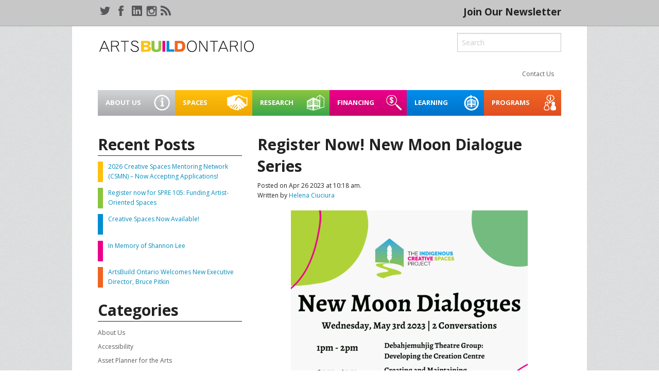

--- FILE ---
content_type: text/html; charset=UTF-8
request_url: https://www.artsbuildontario.ca/register-now-new-moon-dialogue-series/
body_size: 11909
content:
<!doctype html>
<html class="no-js" dir="ltr" lang="en-US" >
	<head>
		<meta charset="utf-8" />
		<meta name="viewport" content="width=device-width, initial-scale=1.0" />
		

		<link rel="icon" href="https://www.artsbuildontario.ca/wp-content/themes/FoundationPress-ABO/assets/img/icons/favicon.ico" type="image/x-icon">
		<link rel="apple-touch-icon-precomposed" sizes="144x144" href="https://www.artsbuildontario.ca/wp-content/themes/FoundationPress-ABO/assets/img/icons/apple-touch-icon-144x144-precomposed.png">
		<link rel="apple-touch-icon-precomposed" sizes="114x114" href="https://www.artsbuildontario.ca/wp-content/themes/FoundationPress-ABO/assets/img/icons/apple-touch-icon-114x114-precomposed.png">
		<link rel="apple-touch-icon-precomposed" sizes="72x72" href="https://www.artsbuildontario.ca/wp-content/themes/FoundationPress-ABO/assets/img/icons/apple-touch-icon-72x72-precomposed.png">
		<link rel="apple-touch-icon-precomposed" href="https://www.artsbuildontario.ca/wp-content/themes/FoundationPress-ABO/assets/img/icons/apple-touch-icon-precomposed.png">

		<!-- Google Font -->
		<link href='https://fonts.googleapis.com/css?family=Open+Sans:400,700,400italic,700italic' rel='stylesheet' type='text/css'>

			<style>img:is([sizes="auto" i], [sizes^="auto," i]) { contain-intrinsic-size: 3000px 1500px }</style>
	
		<!-- All in One SEO 4.8.6.1 - aioseo.com -->
		<title>Register Now! New Moon Dialogue Series | ArtsBuild Ontario</title>
	<meta name="robots" content="max-image-preview:large" />
	<meta name="author" content="Helena Ciuciura"/>
	<link rel="canonical" href="https://www.artsbuildontario.ca/register-now-new-moon-dialogue-series/" />
	<meta name="generator" content="All in One SEO (AIOSEO) 4.8.6.1" />
		<script type="application/ld+json" class="aioseo-schema">
			{"@context":"https:\/\/schema.org","@graph":[{"@type":"BlogPosting","@id":"https:\/\/www.artsbuildontario.ca\/register-now-new-moon-dialogue-series\/#blogposting","name":"Register Now! New Moon Dialogue Series | ArtsBuild Ontario","headline":"Register Now! New Moon Dialogue Series","author":{"@id":"https:\/\/www.artsbuildontario.ca\/author\/natalee\/#author"},"publisher":{"@id":"https:\/\/www.artsbuildontario.ca\/#organization"},"image":{"@type":"ImageObject","url":"https:\/\/www.artsbuildontario.ca\/wp-content\/uploads\/2023\/04\/New-Moon-Dialogue-Option-22.png","@id":"https:\/\/www.artsbuildontario.ca\/register-now-new-moon-dialogue-series\/#articleImage","width":940,"height":788},"datePublished":"2023-04-26T10:18:37-04:00","dateModified":"2023-04-26T10:18:37-04:00","inLanguage":"en-US","mainEntityOfPage":{"@id":"https:\/\/www.artsbuildontario.ca\/register-now-new-moon-dialogue-series\/#webpage"},"isPartOf":{"@id":"https:\/\/www.artsbuildontario.ca\/register-now-new-moon-dialogue-series\/#webpage"},"articleSection":"Misc."},{"@type":"BreadcrumbList","@id":"https:\/\/www.artsbuildontario.ca\/register-now-new-moon-dialogue-series\/#breadcrumblist","itemListElement":[{"@type":"ListItem","@id":"https:\/\/www.artsbuildontario.ca#listItem","position":1,"name":"Home","item":"https:\/\/www.artsbuildontario.ca","nextItem":{"@type":"ListItem","@id":"https:\/\/www.artsbuildontario.ca\/category\/uncategorized\/#listItem","name":"Misc."}},{"@type":"ListItem","@id":"https:\/\/www.artsbuildontario.ca\/category\/uncategorized\/#listItem","position":2,"name":"Misc.","item":"https:\/\/www.artsbuildontario.ca\/category\/uncategorized\/","nextItem":{"@type":"ListItem","@id":"https:\/\/www.artsbuildontario.ca\/register-now-new-moon-dialogue-series\/#listItem","name":"Register Now! New Moon Dialogue Series"},"previousItem":{"@type":"ListItem","@id":"https:\/\/www.artsbuildontario.ca#listItem","name":"Home"}},{"@type":"ListItem","@id":"https:\/\/www.artsbuildontario.ca\/register-now-new-moon-dialogue-series\/#listItem","position":3,"name":"Register Now! New Moon Dialogue Series","previousItem":{"@type":"ListItem","@id":"https:\/\/www.artsbuildontario.ca\/category\/uncategorized\/#listItem","name":"Misc."}}]},{"@type":"Organization","@id":"https:\/\/www.artsbuildontario.ca\/#organization","name":"ArtsBuild Ontario Helping Ontario's arts organizations manage, renew and develop facilities |","description":"Helping Ontario's arts organizations manage, renew and develop facilities Helping Ontario's arts organizations manage, renew and develop facilities","url":"https:\/\/www.artsbuildontario.ca\/","telephone":"+15198803670","logo":{"@type":"ImageObject","url":"https:\/\/www.artsbuildontario.ca\/wp-content\/uploads\/2025\/05\/ABO-logo_clear-background.png","@id":"https:\/\/www.artsbuildontario.ca\/register-now-new-moon-dialogue-series\/#organizationLogo","width":1080,"height":213},"image":{"@id":"https:\/\/www.artsbuildontario.ca\/register-now-new-moon-dialogue-series\/#organizationLogo"},"sameAs":["https:\/\/www.instagram.com\/artsbuildon\/","https:\/\/www.linkedin.com\/company\/artsbuild-ontario\/"]},{"@type":"Person","@id":"https:\/\/www.artsbuildontario.ca\/author\/natalee\/#author","url":"https:\/\/www.artsbuildontario.ca\/author\/natalee\/","name":"Helena Ciuciura","image":{"@type":"ImageObject","@id":"https:\/\/www.artsbuildontario.ca\/register-now-new-moon-dialogue-series\/#authorImage","url":"https:\/\/secure.gravatar.com\/avatar\/84beacd23629753c60511743034b64aa9fe8190fc29af1653c523a631d89add5?s=96&d=mm&r=g","width":96,"height":96,"caption":"Helena Ciuciura"}},{"@type":"WebPage","@id":"https:\/\/www.artsbuildontario.ca\/register-now-new-moon-dialogue-series\/#webpage","url":"https:\/\/www.artsbuildontario.ca\/register-now-new-moon-dialogue-series\/","name":"Register Now! New Moon Dialogue Series | ArtsBuild Ontario","inLanguage":"en-US","isPartOf":{"@id":"https:\/\/www.artsbuildontario.ca\/#website"},"breadcrumb":{"@id":"https:\/\/www.artsbuildontario.ca\/register-now-new-moon-dialogue-series\/#breadcrumblist"},"author":{"@id":"https:\/\/www.artsbuildontario.ca\/author\/natalee\/#author"},"creator":{"@id":"https:\/\/www.artsbuildontario.ca\/author\/natalee\/#author"},"datePublished":"2023-04-26T10:18:37-04:00","dateModified":"2023-04-26T10:18:37-04:00"},{"@type":"WebSite","@id":"https:\/\/www.artsbuildontario.ca\/#website","url":"https:\/\/www.artsbuildontario.ca\/","name":"ArtsBuild Ontario","description":"Helping Ontario's arts organizations manage, renew and develop facilities","inLanguage":"en-US","publisher":{"@id":"https:\/\/www.artsbuildontario.ca\/#organization"}}]}
		</script>
		<!-- All in One SEO -->

<link rel='dns-prefetch' href='//stats.wp.com' />
<link rel='preconnect' href='//c0.wp.com' />
<script type="text/javascript">
/* <![CDATA[ */
window._wpemojiSettings = {"baseUrl":"https:\/\/s.w.org\/images\/core\/emoji\/16.0.1\/72x72\/","ext":".png","svgUrl":"https:\/\/s.w.org\/images\/core\/emoji\/16.0.1\/svg\/","svgExt":".svg","source":{"concatemoji":"https:\/\/www.artsbuildontario.ca\/wp-includes\/js\/wp-emoji-release.min.js"}};
/*! This file is auto-generated */
!function(s,n){var o,i,e;function c(e){try{var t={supportTests:e,timestamp:(new Date).valueOf()};sessionStorage.setItem(o,JSON.stringify(t))}catch(e){}}function p(e,t,n){e.clearRect(0,0,e.canvas.width,e.canvas.height),e.fillText(t,0,0);var t=new Uint32Array(e.getImageData(0,0,e.canvas.width,e.canvas.height).data),a=(e.clearRect(0,0,e.canvas.width,e.canvas.height),e.fillText(n,0,0),new Uint32Array(e.getImageData(0,0,e.canvas.width,e.canvas.height).data));return t.every(function(e,t){return e===a[t]})}function u(e,t){e.clearRect(0,0,e.canvas.width,e.canvas.height),e.fillText(t,0,0);for(var n=e.getImageData(16,16,1,1),a=0;a<n.data.length;a++)if(0!==n.data[a])return!1;return!0}function f(e,t,n,a){switch(t){case"flag":return n(e,"\ud83c\udff3\ufe0f\u200d\u26a7\ufe0f","\ud83c\udff3\ufe0f\u200b\u26a7\ufe0f")?!1:!n(e,"\ud83c\udde8\ud83c\uddf6","\ud83c\udde8\u200b\ud83c\uddf6")&&!n(e,"\ud83c\udff4\udb40\udc67\udb40\udc62\udb40\udc65\udb40\udc6e\udb40\udc67\udb40\udc7f","\ud83c\udff4\u200b\udb40\udc67\u200b\udb40\udc62\u200b\udb40\udc65\u200b\udb40\udc6e\u200b\udb40\udc67\u200b\udb40\udc7f");case"emoji":return!a(e,"\ud83e\udedf")}return!1}function g(e,t,n,a){var r="undefined"!=typeof WorkerGlobalScope&&self instanceof WorkerGlobalScope?new OffscreenCanvas(300,150):s.createElement("canvas"),o=r.getContext("2d",{willReadFrequently:!0}),i=(o.textBaseline="top",o.font="600 32px Arial",{});return e.forEach(function(e){i[e]=t(o,e,n,a)}),i}function t(e){var t=s.createElement("script");t.src=e,t.defer=!0,s.head.appendChild(t)}"undefined"!=typeof Promise&&(o="wpEmojiSettingsSupports",i=["flag","emoji"],n.supports={everything:!0,everythingExceptFlag:!0},e=new Promise(function(e){s.addEventListener("DOMContentLoaded",e,{once:!0})}),new Promise(function(t){var n=function(){try{var e=JSON.parse(sessionStorage.getItem(o));if("object"==typeof e&&"number"==typeof e.timestamp&&(new Date).valueOf()<e.timestamp+604800&&"object"==typeof e.supportTests)return e.supportTests}catch(e){}return null}();if(!n){if("undefined"!=typeof Worker&&"undefined"!=typeof OffscreenCanvas&&"undefined"!=typeof URL&&URL.createObjectURL&&"undefined"!=typeof Blob)try{var e="postMessage("+g.toString()+"("+[JSON.stringify(i),f.toString(),p.toString(),u.toString()].join(",")+"));",a=new Blob([e],{type:"text/javascript"}),r=new Worker(URL.createObjectURL(a),{name:"wpTestEmojiSupports"});return void(r.onmessage=function(e){c(n=e.data),r.terminate(),t(n)})}catch(e){}c(n=g(i,f,p,u))}t(n)}).then(function(e){for(var t in e)n.supports[t]=e[t],n.supports.everything=n.supports.everything&&n.supports[t],"flag"!==t&&(n.supports.everythingExceptFlag=n.supports.everythingExceptFlag&&n.supports[t]);n.supports.everythingExceptFlag=n.supports.everythingExceptFlag&&!n.supports.flag,n.DOMReady=!1,n.readyCallback=function(){n.DOMReady=!0}}).then(function(){return e}).then(function(){var e;n.supports.everything||(n.readyCallback(),(e=n.source||{}).concatemoji?t(e.concatemoji):e.wpemoji&&e.twemoji&&(t(e.twemoji),t(e.wpemoji)))}))}((window,document),window._wpemojiSettings);
/* ]]> */
</script>
<link rel='stylesheet' id='wppb_css-css' href='https://www.artsbuildontario.ca/wp-content/plugins/progress-bar/css/wppb.css' type='text/css' media='all' />
<style id='wp-emoji-styles-inline-css' type='text/css'>

	img.wp-smiley, img.emoji {
		display: inline !important;
		border: none !important;
		box-shadow: none !important;
		height: 1em !important;
		width: 1em !important;
		margin: 0 0.07em !important;
		vertical-align: -0.1em !important;
		background: none !important;
		padding: 0 !important;
	}
</style>
<style id='wp-block-library-inline-css' type='text/css'>
:root{--wp-admin-theme-color:#007cba;--wp-admin-theme-color--rgb:0,124,186;--wp-admin-theme-color-darker-10:#006ba1;--wp-admin-theme-color-darker-10--rgb:0,107,161;--wp-admin-theme-color-darker-20:#005a87;--wp-admin-theme-color-darker-20--rgb:0,90,135;--wp-admin-border-width-focus:2px;--wp-block-synced-color:#7a00df;--wp-block-synced-color--rgb:122,0,223;--wp-bound-block-color:var(--wp-block-synced-color)}@media (min-resolution:192dpi){:root{--wp-admin-border-width-focus:1.5px}}.wp-element-button{cursor:pointer}:root{--wp--preset--font-size--normal:16px;--wp--preset--font-size--huge:42px}:root .has-very-light-gray-background-color{background-color:#eee}:root .has-very-dark-gray-background-color{background-color:#313131}:root .has-very-light-gray-color{color:#eee}:root .has-very-dark-gray-color{color:#313131}:root .has-vivid-green-cyan-to-vivid-cyan-blue-gradient-background{background:linear-gradient(135deg,#00d084,#0693e3)}:root .has-purple-crush-gradient-background{background:linear-gradient(135deg,#34e2e4,#4721fb 50%,#ab1dfe)}:root .has-hazy-dawn-gradient-background{background:linear-gradient(135deg,#faaca8,#dad0ec)}:root .has-subdued-olive-gradient-background{background:linear-gradient(135deg,#fafae1,#67a671)}:root .has-atomic-cream-gradient-background{background:linear-gradient(135deg,#fdd79a,#004a59)}:root .has-nightshade-gradient-background{background:linear-gradient(135deg,#330968,#31cdcf)}:root .has-midnight-gradient-background{background:linear-gradient(135deg,#020381,#2874fc)}.has-regular-font-size{font-size:1em}.has-larger-font-size{font-size:2.625em}.has-normal-font-size{font-size:var(--wp--preset--font-size--normal)}.has-huge-font-size{font-size:var(--wp--preset--font-size--huge)}.has-text-align-center{text-align:center}.has-text-align-left{text-align:left}.has-text-align-right{text-align:right}#end-resizable-editor-section{display:none}.aligncenter{clear:both}.items-justified-left{justify-content:flex-start}.items-justified-center{justify-content:center}.items-justified-right{justify-content:flex-end}.items-justified-space-between{justify-content:space-between}.screen-reader-text{border:0;clip-path:inset(50%);height:1px;margin:-1px;overflow:hidden;padding:0;position:absolute;width:1px;word-wrap:normal!important}.screen-reader-text:focus{background-color:#ddd;clip-path:none;color:#444;display:block;font-size:1em;height:auto;left:5px;line-height:normal;padding:15px 23px 14px;text-decoration:none;top:5px;width:auto;z-index:100000}html :where(.has-border-color){border-style:solid}html :where([style*=border-top-color]){border-top-style:solid}html :where([style*=border-right-color]){border-right-style:solid}html :where([style*=border-bottom-color]){border-bottom-style:solid}html :where([style*=border-left-color]){border-left-style:solid}html :where([style*=border-width]){border-style:solid}html :where([style*=border-top-width]){border-top-style:solid}html :where([style*=border-right-width]){border-right-style:solid}html :where([style*=border-bottom-width]){border-bottom-style:solid}html :where([style*=border-left-width]){border-left-style:solid}html :where(img[class*=wp-image-]){height:auto;max-width:100%}:where(figure){margin:0 0 1em}html :where(.is-position-sticky){--wp-admin--admin-bar--position-offset:var(--wp-admin--admin-bar--height,0px)}@media screen and (max-width:600px){html :where(.is-position-sticky){--wp-admin--admin-bar--position-offset:0px}}
</style>
<style id='classic-theme-styles-inline-css' type='text/css'>
/*! This file is auto-generated */
.wp-block-button__link{color:#fff;background-color:#32373c;border-radius:9999px;box-shadow:none;text-decoration:none;padding:calc(.667em + 2px) calc(1.333em + 2px);font-size:1.125em}.wp-block-file__button{background:#32373c;color:#fff;text-decoration:none}
</style>
<link rel='stylesheet' id='contact-form-7-css' href='https://www.artsbuildontario.ca/wp-content/plugins/contact-form-7/includes/css/styles.css' type='text/css' media='all' />
<link rel='stylesheet' id='st-widget-css' href='https://www.artsbuildontario.ca/wp-content/plugins/share-this/css/style.css' type='text/css' media='all' />
<link rel='stylesheet' id='stripe-handler-ng-style-css' href='https://www.artsbuildontario.ca/wp-content/plugins/stripe-payments/public/assets/css/public.css' type='text/css' media='all' />
<link rel='stylesheet' id='wp-polls-css' href='https://www.artsbuildontario.ca/wp-content/plugins/wp-polls/polls-css.css' type='text/css' media='all' />
<style id='wp-polls-inline-css' type='text/css'>
.wp-polls .pollbar {
	margin: 1px;
	font-size: 8px;
	line-height: 10px;
	height: 10px;
	background-image: url('https://www.artsbuildontario.ca/wp-content/plugins/wp-polls/images/default_gradient/pollbg.gif');
	border: 1px solid #8c8c8c;
}

</style>
<link rel='stylesheet' id='Main Stylesheet-css' href='https://www.artsbuildontario.ca/wp-content/themes/FoundationPress-ABO/css/foundation.css' type='text/css' media='all' />
<link rel='stylesheet' id='default-css' href='https://www.artsbuildontario.ca/wp-content/themes/FoundationPress-ABO/style.css' type='text/css' media='all' />
<script type="text/javascript" src="https://c0.wp.com/c/6.8.3/wp-includes/js/jquery/jquery.min.js" id="jquery-core-js"></script>
<script type="text/javascript" src="https://c0.wp.com/c/6.8.3/wp-includes/js/jquery/jquery-migrate.min.js" id="jquery-migrate-js"></script>
<script type="text/javascript" src="https://www.artsbuildontario.ca/wp-content/plugins/simple-content-reveal/js/swap-display.min.js" id="swap_display-js"></script>
<script type="text/javascript" src="https://www.artsbuildontario.ca/wp-content/themes/FoundationPress-ABO/js/vendor/modernizr.js" id="modernizr-js"></script>
<script type="text/javascript" src="https://www.artsbuildontario.ca/wp-content/themes/FoundationPress-ABO/js/vendor/fastclick.js" id="fastclick-js"></script>
<script type="text/javascript" src="https://www.artsbuildontario.ca/wp-content/plugins/google-analyticator/external-tracking.min.js" id="ga-external-tracking-js"></script>
<link rel="https://api.w.org/" href="https://www.artsbuildontario.ca/wp-json/" /><link rel="alternate" title="JSON" type="application/json" href="https://www.artsbuildontario.ca/wp-json/wp/v2/posts/10686" /><link rel="alternate" title="oEmbed (JSON)" type="application/json+oembed" href="https://www.artsbuildontario.ca/wp-json/oembed/1.0/embed?url=https%3A%2F%2Fwww.artsbuildontario.ca%2Fregister-now-new-moon-dialogue-series%2F" />
<link rel="alternate" title="oEmbed (XML)" type="text/xml+oembed" href="https://www.artsbuildontario.ca/wp-json/oembed/1.0/embed?url=https%3A%2F%2Fwww.artsbuildontario.ca%2Fregister-now-new-moon-dialogue-series%2F&#038;format=xml" />
<script charset="utf-8" type="text/javascript">var switchTo5x=true;</script>
<script charset="utf-8" type="text/javascript" src="https://ws.sharethis.com/button/buttons.js"></script>
<script charset="utf-8" type="text/javascript">stLight.options({"publisher":"cd0b23bc-ca92-4671-859b-6a5c6c93da00"});var st_type="wordpress4.4.8";</script>
	<style>img#wpstats{display:none}</style>
		<!-- All in one Favicon 4.8 --><link rel="shortcut icon" href="https://www.artsbuildontario.ca/wp-content/uploads/2013/04/favicon.ico" />
<link rel="icon" href="https://www.artsbuildontario.ca/wp-content/uploads/2013/04/abo.png" type="image/png"/>
<link rel="apple-touch-icon" href="https://www.artsbuildontario.ca/wp-content/uploads/2013/04/abo1.png" />
<link rel="icon" href="https://www.artsbuildontario.ca/wp-content/uploads/2017/08/cropped-iwhbNitb_400x400-32x32.png" sizes="32x32" />
<link rel="icon" href="https://www.artsbuildontario.ca/wp-content/uploads/2017/08/cropped-iwhbNitb_400x400-192x192.png" sizes="192x192" />
<link rel="apple-touch-icon" href="https://www.artsbuildontario.ca/wp-content/uploads/2017/08/cropped-iwhbNitb_400x400-180x180.png" />
<meta name="msapplication-TileImage" content="https://www.artsbuildontario.ca/wp-content/uploads/2017/08/cropped-iwhbNitb_400x400-270x270.png" />
<!-- Google Analytics Tracking by Google Analyticator 6.5.7 -->
<script type="text/javascript">
    var analyticsFileTypes = [];
    var analyticsSnippet = 'enabled';
    var analyticsEventTracking = 'enabled';
</script>
<script type="text/javascript">
	var _gaq = _gaq || [];
	var pluginUrl = '//www.google-analytics.com/plugins/ga/inpage_linkid.js';
	_gaq.push(['_require', 'inpage_linkid', pluginUrl]);
  
	_gaq.push(['_setAccount', 'UA-39937477-1']);
    _gaq.push(['_addDevId', 'i9k95']); // Google Analyticator App ID with Google
	_gaq.push(['_trackPageview']);

	(function() {
		var ga = document.createElement('script'); ga.type = 'text/javascript'; ga.async = true;
		                ga.src = ('https:' == document.location.protocol ? 'https://ssl' : 'http://www') + '.google-analytics.com/ga.js';
		                var s = document.getElementsByTagName('script')[0]; s.parentNode.insertBefore(ga, s);
	})();
</script>
		<style type="text/css" id="wp-custom-css">
			/*
You can add your own CSS here.

Click the help icon above to learn more.
*/

.asp_post_title {
display: none;	
}
ul.top-bar-menu > li.not-click > a {
	pointer-events: none;
	cursor:default;
}		</style>
			</head>
	<body class="wp-singular post-template-default single single-post postid-10686 single-format-standard wp-theme-FoundationPress-ABO metaslider-plugin">
	
	<div class="off-canvas-wrap" data-offcanvas>
	<div class="inner-wrap">

	
	<nav class="tab-bar show-for-small-only">
		<section class="left-small">
			<a class="left-off-canvas-toggle menu-icon" href="#"><span></span></a>
		</section>
		<section class="middle tab-bar-section">

			<h1 class="title">ArtsBuild Ontario</h1>

		</section>
	</nav>

	<aside class="left-off-canvas-menu" aria-hidden="true">
    <ul id="menu-main-menu" class="off-canvas-list"><li id="menu-item-108" class="mi-about menu-item menu-item-type-post_type menu-item-object-page menu-item-has-children has-submenu menu-item-108"><a href="https://www.artsbuildontario.ca/about/">About Us</a>
<ul class="left-submenu">
<li class="back"><a href="#">Back</a></li>
	<li id="menu-item-110" class="menu-item menu-item-type-post_type menu-item-object-page menu-item-110"><a href="https://www.artsbuildontario.ca/about/what-we-do/">Who We Are</a></li>
	<li id="menu-item-182" class="menu-item menu-item-type-post_type menu-item-object-page menu-item-182"><a href="https://www.artsbuildontario.ca/about/programs/">Our Services</a></li>
	<li id="menu-item-4096" class="menu-item menu-item-type-post_type menu-item-object-page menu-item-4096"><a href="https://www.artsbuildontario.ca/about/support-artsbuild-ontario/" title="Support ArtsBuild">Support ArtsBuild Ontario</a></li>
	<li id="menu-item-188" class="menu-item menu-item-type-post_type menu-item-object-page menu-item-188"><a href="https://www.artsbuildontario.ca/about/contact-us/">Contact Us</a></li>
	<li id="menu-item-111" class="menu-item menu-item-type-post_type menu-item-object-page menu-item-111"><a href="https://www.artsbuildontario.ca/people-partners/board/">Board of Directors</a></li>
	<li id="menu-item-187" class="menu-item menu-item-type-post_type menu-item-object-page menu-item-187"><a href="https://www.artsbuildontario.ca/people-partners/staff/">Staff</a></li>
	<li id="menu-item-11410" class="menu-item menu-item-type-post_type menu-item-object-page menu-item-11410"><a href="https://www.artsbuildontario.ca/vendors/about-vendor-directory/current-opportunities/">Current Opportunities</a></li>
	<li id="menu-item-112" class="menu-item menu-item-type-post_type menu-item-object-page menu-item-112"><a href="https://www.artsbuildontario.ca/people-partners/advisory-committee/">Advisory Committee</a></li>
	<li id="menu-item-186" class="menu-item menu-item-type-post_type menu-item-object-page menu-item-186"><a href="https://www.artsbuildontario.ca/people-partners/funders/">Funders</a></li>
</ul>
</li>
<li id="menu-item-269" class="mi-people menu-item menu-item-type-post_type menu-item-object-page menu-item-has-children has-submenu menu-item-269"><a href="https://www.artsbuildontario.ca/people-partners/">Spaces</a>
<ul class="left-submenu">
<li class="back"><a href="#">Back</a></li>
	<li id="menu-item-11279" class="menu-item menu-item-type-post_type menu-item-object-page menu-item-has-children has-submenu menu-item-11279"><a href="https://www.artsbuildontario.ca/spaces/meanwhilespaces/">Meanwhile Spaces Pilot in Waterloo Region</a>
<ul class="left-submenu">
<li class="back"><a href="#">Back</a></li>
		<li id="menu-item-11280" class="menu-item menu-item-type-post_type menu-item-object-page menu-item-11280"><a href="https://www.artsbuildontario.ca/spaces/meanwhilespaces/99king/">99 King Street West, Kitchener</a></li>
		<li id="menu-item-11281" class="menu-item menu-item-type-post_type menu-item-object-page menu-item-11281"><a href="https://www.artsbuildontario.ca/spaces/meanwhilespaces/wing404/">Wing 404, Waterloo</a></li>
	</ul>
</li>
	<li id="menu-item-11282" class="menu-item menu-item-type-post_type menu-item-object-page menu-item-11282"><a href="https://www.artsbuildontario.ca/spaces/44gaukel/">44 Gaukel Creative Workspace</a></li>
	<li id="menu-item-11388" class="menu-item menu-item-type-post_type menu-item-object-page menu-item-11388"><a href="https://www.artsbuildontario.ca/spaces/kw-creative-spaces/">Creative Spaces in Waterloo Region</a></li>
</ul>
</li>
<li id="menu-item-114" class="mi-building menu-item menu-item-type-post_type menu-item-object-page menu-item-has-children has-submenu menu-item-114"><a href="https://www.artsbuildontario.ca/building/">Research</a>
<ul class="left-submenu">
<li class="back"><a href="#">Back</a></li>
	<li id="menu-item-6599" class="menu-item menu-item-type-post_type menu-item-object-page menu-item-6599"><a href="https://www.artsbuildontario.ca/creative-space-case-studies-project/">Case Studies</a></li>
	<li id="menu-item-9405" class="menu-item menu-item-type-post_type menu-item-object-page menu-item-9405"><a href="https://www.artsbuildontario.ca/managing/mapping-northern-creative-spaces/">Mapping Northern Creative Spaces</a></li>
	<li id="menu-item-832" class="menu-item menu-item-type-custom menu-item-object-custom menu-item-832"><a href="https://www.artsbuildontario.ca/bricksandmortar/">Bricks &#038; Mortar</a></li>
</ul>
</li>
<li id="menu-item-128" class="mi-financing menu-item menu-item-type-post_type menu-item-object-page menu-item-has-children has-submenu menu-item-128"><a href="https://www.artsbuildontario.ca/financing/">Financing</a>
<ul class="left-submenu">
<li class="back"><a href="#">Back</a></li>
	<li id="menu-item-130" class="menu-item menu-item-type-post_type menu-item-object-page menu-item-130"><a href="https://www.artsbuildontario.ca/financing/finding-funds/">Finding Funding &#038; Financing</a></li>
</ul>
</li>
<li id="menu-item-118" class="mi-managing menu-item menu-item-type-post_type menu-item-object-page menu-item-has-children has-submenu menu-item-118"><a href="https://www.artsbuildontario.ca/managing/">Learning</a>
<ul class="left-submenu">
<li class="back"><a href="#">Back</a></li>
	<li id="menu-item-115" class="menu-item menu-item-type-post_type menu-item-object-page menu-item-has-children has-submenu menu-item-115"><a href="https://www.artsbuildontario.ca/building/accessibility/">Accessibility</a>
<ul class="left-submenu">
<li class="back"><a href="#">Back</a></li>
		<li id="menu-item-6853" class="menu-item menu-item-type-post_type menu-item-object-page menu-item-6853"><a href="https://www.artsbuildontario.ca/building/accessibility/accessibility-webinars-and-toolkit/">Accessibility Webinars and Toolkit</a></li>
	</ul>
</li>
	<li id="menu-item-10908" class="menu-item menu-item-type-post_type menu-item-object-page menu-item-10908"><a href="https://www.artsbuildontario.ca/learning-series-2024/">Learning Series 2024</a></li>
	<li id="menu-item-1129" class="menu-item menu-item-type-custom menu-item-object-custom menu-item-1129"><a href="https://www.artsbuildontario.ca/pibi/">Plan It | Build It</a></li>
	<li id="menu-item-3286" class="menu-item menu-item-type-post_type menu-item-object-page menu-item-3286"><a href="https://www.artsbuildontario.ca/managing/energy-conservation-program/">Energy Conservation</a></li>
	<li id="menu-item-9946" class="menu-item menu-item-type-post_type menu-item-object-page menu-item-9946"><a href="https://www.artsbuildontario.ca/learning/sustainable-creative-spaces/">Sustainable Creative Spaces</a></li>
	<li id="menu-item-4777" class="menu-item menu-item-type-post_type menu-item-object-page menu-item-4777"><a href="https://www.artsbuildontario.ca/learning/webinars/">Webinars</a></li>
	<li id="menu-item-1468" class="menu-item menu-item-type-custom menu-item-object-custom menu-item-1468"><a href="https://www.artsbuildontario.ca/resource-library">Resource Library</a></li>
</ul>
</li>
<li id="menu-item-123" class="mi-learning menu-item menu-item-type-post_type menu-item-object-page menu-item-has-children has-submenu menu-item-123"><a href="https://www.artsbuildontario.ca/learning/">Programs</a>
<ul class="left-submenu">
<li class="back"><a href="#">Back</a></li>
	<li id="menu-item-11062" class="menu-item menu-item-type-post_type menu-item-object-page menu-item-has-children has-submenu menu-item-11062"><a href="https://www.artsbuildontario.ca/spre/">Social Purpose Real Estate for Arts Spaces</a>
<ul class="left-submenu">
<li class="back"><a href="#">Back</a></li>
		<li id="menu-item-11186" class="menu-item menu-item-type-post_type menu-item-object-page menu-item-11186"><a href="https://www.artsbuildontario.ca/spre/spre-modules/">SPRE for Arts Spaces Modules</a></li>
		<li id="menu-item-11359" class="menu-item menu-item-type-post_type menu-item-object-page menu-item-11359"><a href="https://www.artsbuildontario.ca/spre/case-studies/">SPRE For Arts Spaces: Case Studies</a></li>
	</ul>
</li>
	<li id="menu-item-10568" class="menu-item menu-item-type-post_type menu-item-object-page menu-item-10568"><a href="https://www.artsbuildontario.ca/csmn/">Creative Spaces Mentoring Network 2026</a></li>
	<li id="menu-item-8782" class="menu-item menu-item-type-post_type menu-item-object-page menu-item-8782"><a href="https://www.artsbuildontario.ca/learning/indigenous-creative-spaces/">The Indigenous Creative Spaces Project</a></li>
	<li id="menu-item-120" class="menu-item menu-item-type-post_type menu-item-object-page menu-item-120"><a href="https://www.artsbuildontario.ca/managing/asset-planner/">Asset Planner for the Arts</a></li>
</ul>
</li>
</ul></aside>
	<div class="upper-head show-for-medium-up">
		<div class="row header-items">
			<div class="header-items-center">
				<div class="columns medium-12">
					<span class="sm-links">
						<a href="https://twitter.com/ArtsBuildON">
							<img src="https://www.artsbuildontario.ca/wp-content/themes/FoundationPress-ABO/assets/img/icons/twitter.png" alt="Twitter">
						</a>
						<a href="https://www.facebook.com/ArtsBuildOntario">
							<img src="https://www.artsbuildontario.ca/wp-content/themes/FoundationPress-ABO/assets/img/icons/facebook.png" alt="Facebook">
						</a>
						<a href="https://www.linkedin.com/company/artsbuild-ontario">
							<img src="https://www.artsbuildontario.ca/wp-content/themes/FoundationPress-ABO/assets/img/icons/in.png" alt="LinkedIn">
						</a>
						<a href="https://www.instagram.com/artsbuildon/">
							<img src="https://www.artsbuildontario.ca/wp-content/uploads/2015/11/instagram.png" alt="Instagram" width="23">
						</a>
						<a href="https://www.artsbuildontario.ca/feed">
							<img src="https://www.artsbuildontario.ca/wp-content/themes/FoundationPress-ABO/assets/img/icons/rss.png" alt="RSS Feed">
						</a>
					</span>
					<a style="float:right;" href="http://eepurl.com/jbY1aI"><h2>Join Our Newsletter</h2></a>
				</div>
			</div>
		</div>
	</div>

	<div class="top-bar-container row">
    <div class="columns small-12">
        <div class="row logo-search">
                    <div class="columns medium-5">
                <a href="https://www.artsbuildontario.ca"><img src="https://www.artsbuildontario.ca/wp-content/themes/FoundationPress-ABO/assets/img/logo.png" alt="ArtsBuild Ontario"></a>
            </div>
            <div class="columns medium-4 large-3 show-for-medium-up ">
                <form method="get" id="header-search" action="https://www.artsbuildontario.ca/">
                    <div>
                        <input type="text" size="18" placeholder="Search" name="s" id="s" />
                    </div>
                </form>
            </div>
        </div>
        <div class="row">
            <div class="columns small-12 show-for-medium-up">
                <ul id="menu-secondary-menu" class="top-bar-menu right"><li id="menu-item-290" class="menu-item menu-item-type-post_type menu-item-object-page menu-item-290"><a href="https://www.artsbuildontario.ca/about/contact-us/">Contact Us</a></li>
</ul>            </div>
        </div>
        <div class="row show-for-medium-up ">
            <div class="columns small-12">
                <nav class="top-bar" data-topbar role="navigation">
                    <section class="top-bar-section">
                        <ul id="menu-main-menu-1" class="top-bar-menu left"><li class="mi-about menu-item menu-item-type-post_type menu-item-object-page menu-item-has-children has-dropdown menu-item-108"><a href="https://www.artsbuildontario.ca/about/">About Us</a>
<ul class="sub-menu dropdown">
	<li class="menu-item menu-item-type-post_type menu-item-object-page menu-item-110"><a href="https://www.artsbuildontario.ca/about/what-we-do/">Who We Are</a></li>
	<li class="menu-item menu-item-type-post_type menu-item-object-page menu-item-182"><a href="https://www.artsbuildontario.ca/about/programs/">Our Services</a></li>
	<li class="menu-item menu-item-type-post_type menu-item-object-page menu-item-4096"><a href="https://www.artsbuildontario.ca/about/support-artsbuild-ontario/" title="Support ArtsBuild">Support ArtsBuild Ontario</a></li>
	<li class="menu-item menu-item-type-post_type menu-item-object-page menu-item-188"><a href="https://www.artsbuildontario.ca/about/contact-us/">Contact Us</a></li>
	<li class="menu-item menu-item-type-post_type menu-item-object-page menu-item-111"><a href="https://www.artsbuildontario.ca/people-partners/board/">Board of Directors</a></li>
	<li class="menu-item menu-item-type-post_type menu-item-object-page menu-item-187"><a href="https://www.artsbuildontario.ca/people-partners/staff/">Staff</a></li>
	<li class="menu-item menu-item-type-post_type menu-item-object-page menu-item-11410"><a href="https://www.artsbuildontario.ca/vendors/about-vendor-directory/current-opportunities/">Current Opportunities</a></li>
	<li class="menu-item menu-item-type-post_type menu-item-object-page menu-item-112"><a href="https://www.artsbuildontario.ca/people-partners/advisory-committee/">Advisory Committee</a></li>
	<li class="menu-item menu-item-type-post_type menu-item-object-page menu-item-186"><a href="https://www.artsbuildontario.ca/people-partners/funders/">Funders</a></li>
</ul>
</li>
<li class="mi-people menu-item menu-item-type-post_type menu-item-object-page menu-item-has-children has-dropdown menu-item-269"><a href="https://www.artsbuildontario.ca/people-partners/">Spaces</a>
<ul class="sub-menu dropdown">
	<li class="menu-item menu-item-type-post_type menu-item-object-page menu-item-has-children has-dropdown menu-item-11279"><a href="https://www.artsbuildontario.ca/spaces/meanwhilespaces/">Meanwhile Spaces Pilot in Waterloo Region</a>
<ul class="sub-menu dropdown">
		<li class="menu-item menu-item-type-post_type menu-item-object-page menu-item-11280"><a href="https://www.artsbuildontario.ca/spaces/meanwhilespaces/99king/">99 King Street West, Kitchener</a></li>
		<li class="menu-item menu-item-type-post_type menu-item-object-page menu-item-11281"><a href="https://www.artsbuildontario.ca/spaces/meanwhilespaces/wing404/">Wing 404, Waterloo</a></li>
	</ul>
</li>
	<li class="menu-item menu-item-type-post_type menu-item-object-page menu-item-11282"><a href="https://www.artsbuildontario.ca/spaces/44gaukel/">44 Gaukel Creative Workspace</a></li>
	<li class="menu-item menu-item-type-post_type menu-item-object-page menu-item-11388"><a href="https://www.artsbuildontario.ca/spaces/kw-creative-spaces/">Creative Spaces in Waterloo Region</a></li>
</ul>
</li>
<li class="mi-building menu-item menu-item-type-post_type menu-item-object-page menu-item-has-children has-dropdown menu-item-114"><a href="https://www.artsbuildontario.ca/building/">Research</a>
<ul class="sub-menu dropdown">
	<li class="menu-item menu-item-type-post_type menu-item-object-page menu-item-6599"><a href="https://www.artsbuildontario.ca/creative-space-case-studies-project/">Case Studies</a></li>
	<li class="menu-item menu-item-type-post_type menu-item-object-page menu-item-9405"><a href="https://www.artsbuildontario.ca/managing/mapping-northern-creative-spaces/">Mapping Northern Creative Spaces</a></li>
	<li class="menu-item menu-item-type-custom menu-item-object-custom menu-item-832"><a href="https://www.artsbuildontario.ca/bricksandmortar/">Bricks &#038; Mortar</a></li>
</ul>
</li>
<li class="mi-financing menu-item menu-item-type-post_type menu-item-object-page menu-item-has-children has-dropdown menu-item-128"><a href="https://www.artsbuildontario.ca/financing/">Financing</a>
<ul class="sub-menu dropdown">
	<li class="menu-item menu-item-type-post_type menu-item-object-page menu-item-130"><a href="https://www.artsbuildontario.ca/financing/finding-funds/">Finding Funding &#038; Financing</a></li>
</ul>
</li>
<li class="mi-managing menu-item menu-item-type-post_type menu-item-object-page menu-item-has-children has-dropdown menu-item-118"><a href="https://www.artsbuildontario.ca/managing/">Learning</a>
<ul class="sub-menu dropdown">
	<li class="menu-item menu-item-type-post_type menu-item-object-page menu-item-has-children has-dropdown menu-item-115"><a href="https://www.artsbuildontario.ca/building/accessibility/">Accessibility</a>
<ul class="sub-menu dropdown">
		<li class="menu-item menu-item-type-post_type menu-item-object-page menu-item-6853"><a href="https://www.artsbuildontario.ca/building/accessibility/accessibility-webinars-and-toolkit/">Accessibility Webinars and Toolkit</a></li>
	</ul>
</li>
	<li class="menu-item menu-item-type-post_type menu-item-object-page menu-item-10908"><a href="https://www.artsbuildontario.ca/learning-series-2024/">Learning Series 2024</a></li>
	<li class="menu-item menu-item-type-custom menu-item-object-custom menu-item-1129"><a href="https://www.artsbuildontario.ca/pibi/">Plan It | Build It</a></li>
	<li class="menu-item menu-item-type-post_type menu-item-object-page menu-item-3286"><a href="https://www.artsbuildontario.ca/managing/energy-conservation-program/">Energy Conservation</a></li>
	<li class="menu-item menu-item-type-post_type menu-item-object-page menu-item-9946"><a href="https://www.artsbuildontario.ca/learning/sustainable-creative-spaces/">Sustainable Creative Spaces</a></li>
	<li class="menu-item menu-item-type-post_type menu-item-object-page menu-item-4777"><a href="https://www.artsbuildontario.ca/learning/webinars/">Webinars</a></li>
	<li class="menu-item menu-item-type-custom menu-item-object-custom menu-item-1468"><a href="https://www.artsbuildontario.ca/resource-library">Resource Library</a></li>
</ul>
</li>
<li class="mi-learning menu-item menu-item-type-post_type menu-item-object-page menu-item-has-children has-dropdown menu-item-123"><a href="https://www.artsbuildontario.ca/learning/">Programs</a>
<ul class="sub-menu dropdown">
	<li class="menu-item menu-item-type-post_type menu-item-object-page menu-item-has-children has-dropdown menu-item-11062"><a href="https://www.artsbuildontario.ca/spre/">Social Purpose Real Estate for Arts Spaces</a>
<ul class="sub-menu dropdown">
		<li class="menu-item menu-item-type-post_type menu-item-object-page menu-item-11186"><a href="https://www.artsbuildontario.ca/spre/spre-modules/">SPRE for Arts Spaces Modules</a></li>
		<li class="menu-item menu-item-type-post_type menu-item-object-page menu-item-11359"><a href="https://www.artsbuildontario.ca/spre/case-studies/">SPRE For Arts Spaces: Case Studies</a></li>
	</ul>
</li>
	<li class="menu-item menu-item-type-post_type menu-item-object-page menu-item-10568"><a href="https://www.artsbuildontario.ca/csmn/">Creative Spaces Mentoring Network 2026</a></li>
	<li class="menu-item menu-item-type-post_type menu-item-object-page menu-item-8782"><a href="https://www.artsbuildontario.ca/learning/indigenous-creative-spaces/">The Indigenous Creative Spaces Project</a></li>
	<li class="menu-item menu-item-type-post_type menu-item-object-page menu-item-120"><a href="https://www.artsbuildontario.ca/managing/asset-planner/">Asset Planner for the Arts</a></li>
</ul>
</li>
</ul>                    </section>
                </nav>
            </div>
                </div>
    </div>
</div>

<section class="container" role="document">
	<div class="row">
	<aside id="sidebar" class="small-12 large-4 columns">
		<article id="nav_menu-2" class="row widget widget_nav_menu"><div class="small-12 columns"><div class="menu-main-menu-container"><ul id="menu-main-menu-2" class="menu"><li class="mi-about menu-item menu-item-type-post_type menu-item-object-page menu-item-has-children menu-item-108"><a href="https://www.artsbuildontario.ca/about/">About Us</a>
<ul class="sub-menu">
	<li class="menu-item menu-item-type-post_type menu-item-object-page menu-item-110"><a href="https://www.artsbuildontario.ca/about/what-we-do/">Who We Are</a></li>
	<li class="menu-item menu-item-type-post_type menu-item-object-page menu-item-182"><a href="https://www.artsbuildontario.ca/about/programs/">Our Services</a></li>
	<li class="menu-item menu-item-type-post_type menu-item-object-page menu-item-4096"><a href="https://www.artsbuildontario.ca/about/support-artsbuild-ontario/" title="Support ArtsBuild">Support ArtsBuild Ontario</a></li>
	<li class="menu-item menu-item-type-post_type menu-item-object-page menu-item-188"><a href="https://www.artsbuildontario.ca/about/contact-us/">Contact Us</a></li>
	<li class="menu-item menu-item-type-post_type menu-item-object-page menu-item-111"><a href="https://www.artsbuildontario.ca/people-partners/board/">Board of Directors</a></li>
	<li class="menu-item menu-item-type-post_type menu-item-object-page menu-item-187"><a href="https://www.artsbuildontario.ca/people-partners/staff/">Staff</a></li>
	<li class="menu-item menu-item-type-post_type menu-item-object-page menu-item-11410"><a href="https://www.artsbuildontario.ca/vendors/about-vendor-directory/current-opportunities/">Current Opportunities</a></li>
	<li class="menu-item menu-item-type-post_type menu-item-object-page menu-item-112"><a href="https://www.artsbuildontario.ca/people-partners/advisory-committee/">Advisory Committee</a></li>
	<li class="menu-item menu-item-type-post_type menu-item-object-page menu-item-186"><a href="https://www.artsbuildontario.ca/people-partners/funders/">Funders</a></li>
</ul>
</li>
<li class="mi-people menu-item menu-item-type-post_type menu-item-object-page menu-item-has-children menu-item-269"><a href="https://www.artsbuildontario.ca/people-partners/">Spaces</a>
<ul class="sub-menu">
	<li class="menu-item menu-item-type-post_type menu-item-object-page menu-item-has-children menu-item-11279"><a href="https://www.artsbuildontario.ca/spaces/meanwhilespaces/">Meanwhile Spaces Pilot in Waterloo Region</a>
	<ul class="sub-menu">
		<li class="menu-item menu-item-type-post_type menu-item-object-page menu-item-11280"><a href="https://www.artsbuildontario.ca/spaces/meanwhilespaces/99king/">99 King Street West, Kitchener</a></li>
		<li class="menu-item menu-item-type-post_type menu-item-object-page menu-item-11281"><a href="https://www.artsbuildontario.ca/spaces/meanwhilespaces/wing404/">Wing 404, Waterloo</a></li>
	</ul>
</li>
	<li class="menu-item menu-item-type-post_type menu-item-object-page menu-item-11282"><a href="https://www.artsbuildontario.ca/spaces/44gaukel/">44 Gaukel Creative Workspace</a></li>
	<li class="menu-item menu-item-type-post_type menu-item-object-page menu-item-11388"><a href="https://www.artsbuildontario.ca/spaces/kw-creative-spaces/">Creative Spaces in Waterloo Region</a></li>
</ul>
</li>
<li class="mi-building menu-item menu-item-type-post_type menu-item-object-page menu-item-has-children menu-item-114"><a href="https://www.artsbuildontario.ca/building/">Research</a>
<ul class="sub-menu">
	<li class="menu-item menu-item-type-post_type menu-item-object-page menu-item-6599"><a href="https://www.artsbuildontario.ca/creative-space-case-studies-project/">Case Studies</a></li>
	<li class="menu-item menu-item-type-post_type menu-item-object-page menu-item-9405"><a href="https://www.artsbuildontario.ca/managing/mapping-northern-creative-spaces/">Mapping Northern Creative Spaces</a></li>
	<li class="menu-item menu-item-type-custom menu-item-object-custom menu-item-832"><a href="https://www.artsbuildontario.ca/bricksandmortar/">Bricks &#038; Mortar</a></li>
</ul>
</li>
<li class="mi-financing menu-item menu-item-type-post_type menu-item-object-page menu-item-has-children menu-item-128"><a href="https://www.artsbuildontario.ca/financing/">Financing</a>
<ul class="sub-menu">
	<li class="menu-item menu-item-type-post_type menu-item-object-page menu-item-130"><a href="https://www.artsbuildontario.ca/financing/finding-funds/">Finding Funding &#038; Financing</a></li>
</ul>
</li>
<li class="mi-managing menu-item menu-item-type-post_type menu-item-object-page menu-item-has-children menu-item-118"><a href="https://www.artsbuildontario.ca/managing/">Learning</a>
<ul class="sub-menu">
	<li class="menu-item menu-item-type-post_type menu-item-object-page menu-item-has-children menu-item-115"><a href="https://www.artsbuildontario.ca/building/accessibility/">Accessibility</a>
	<ul class="sub-menu">
		<li class="menu-item menu-item-type-post_type menu-item-object-page menu-item-6853"><a href="https://www.artsbuildontario.ca/building/accessibility/accessibility-webinars-and-toolkit/">Accessibility Webinars and Toolkit</a></li>
	</ul>
</li>
	<li class="menu-item menu-item-type-post_type menu-item-object-page menu-item-10908"><a href="https://www.artsbuildontario.ca/learning-series-2024/">Learning Series 2024</a></li>
	<li class="menu-item menu-item-type-custom menu-item-object-custom menu-item-1129"><a href="https://www.artsbuildontario.ca/pibi/">Plan It | Build It</a></li>
	<li class="menu-item menu-item-type-post_type menu-item-object-page menu-item-3286"><a href="https://www.artsbuildontario.ca/managing/energy-conservation-program/">Energy Conservation</a></li>
	<li class="menu-item menu-item-type-post_type menu-item-object-page menu-item-9946"><a href="https://www.artsbuildontario.ca/learning/sustainable-creative-spaces/">Sustainable Creative Spaces</a></li>
	<li class="menu-item menu-item-type-post_type menu-item-object-page menu-item-4777"><a href="https://www.artsbuildontario.ca/learning/webinars/">Webinars</a></li>
	<li class="menu-item menu-item-type-custom menu-item-object-custom menu-item-1468"><a href="https://www.artsbuildontario.ca/resource-library">Resource Library</a></li>
</ul>
</li>
<li class="mi-learning menu-item menu-item-type-post_type menu-item-object-page menu-item-has-children menu-item-123"><a href="https://www.artsbuildontario.ca/learning/">Programs</a>
<ul class="sub-menu">
	<li class="menu-item menu-item-type-post_type menu-item-object-page menu-item-has-children menu-item-11062"><a href="https://www.artsbuildontario.ca/spre/">Social Purpose Real Estate for Arts Spaces</a>
	<ul class="sub-menu">
		<li class="menu-item menu-item-type-post_type menu-item-object-page menu-item-11186"><a href="https://www.artsbuildontario.ca/spre/spre-modules/">SPRE for Arts Spaces Modules</a></li>
		<li class="menu-item menu-item-type-post_type menu-item-object-page menu-item-11359"><a href="https://www.artsbuildontario.ca/spre/case-studies/">SPRE For Arts Spaces: Case Studies</a></li>
	</ul>
</li>
	<li class="menu-item menu-item-type-post_type menu-item-object-page menu-item-10568"><a href="https://www.artsbuildontario.ca/csmn/">Creative Spaces Mentoring Network 2026</a></li>
	<li class="menu-item menu-item-type-post_type menu-item-object-page menu-item-8782"><a href="https://www.artsbuildontario.ca/learning/indigenous-creative-spaces/">The Indigenous Creative Spaces Project</a></li>
	<li class="menu-item menu-item-type-post_type menu-item-object-page menu-item-120"><a href="https://www.artsbuildontario.ca/managing/asset-planner/">Asset Planner for the Arts</a></li>
</ul>
</li>
</ul></div></div></article>
		<article id="recent-posts-3" class="row widget widget_recent_entries"><div class="small-12 columns">
		<h6>Recent Posts</h6>
		<ul>
											<li>
					<a href="https://www.artsbuildontario.ca/2026-creative-spaces-mentoring-network-csmn-now-accepting-applications/">2026 Creative Spaces Mentoring Network (CSMN) &#8211; Now Accepting Applications!</a>
									</li>
											<li>
					<a href="https://www.artsbuildontario.ca/spre-105-funding-artist-oriented-spaces/">Register now for SPRE 105: Funding Artist-Oriented Spaces</a>
									</li>
											<li>
					<a href="https://www.artsbuildontario.ca/creative-spaces-now-available/">Creative Spaces Now Available!</a>
									</li>
											<li>
					<a href="https://www.artsbuildontario.ca/in-memory-of-shannon-lee/">In Memory of Shannon Lee</a>
									</li>
											<li>
					<a href="https://www.artsbuildontario.ca/%f0%9f%8e%89-artsbuild-ontario-welcomes-new-executive-director-bruce-pitkin/">ArtsBuild Ontario Welcomes New Executive Director, Bruce Pitkin</a>
									</li>
					</ul>

		</div></article><article id="categories-2" class="row widget widget_categories"><div class="small-12 columns"><h6>Categories</h6>
			<ul>
					<li class="cat-item cat-item-11"><a href="https://www.artsbuildontario.ca/category/about-us/">About Us</a>
</li>
	<li class="cat-item cat-item-6"><a href="https://www.artsbuildontario.ca/category/accessibility/">Accessibility</a>
</li>
	<li class="cat-item cat-item-24"><a href="https://www.artsbuildontario.ca/category/asset-planner-for-the-arts/">Asset Planner for the Arts</a>
</li>
	<li class="cat-item cat-item-28"><a href="https://www.artsbuildontario.ca/category/blog-post/">Blog</a>
</li>
	<li class="cat-item cat-item-21"><a href="https://www.artsbuildontario.ca/category/case-study/">Case Study</a>
</li>
	<li class="cat-item cat-item-366"><a href="https://www.artsbuildontario.ca/category/creative-spaces-mentoring-network/">Creative Spaces Mentoring Network</a>
</li>
	<li class="cat-item cat-item-13"><a href="https://www.artsbuildontario.ca/category/energy-programs/">Energy Programs</a>
</li>
	<li class="cat-item cat-item-14"><a href="https://www.artsbuildontario.ca/category/news-release/">Media Release</a>
</li>
	<li class="cat-item cat-item-1"><a href="https://www.artsbuildontario.ca/category/uncategorized/">Misc.</a>
</li>
	<li class="cat-item cat-item-15"><a href="https://www.artsbuildontario.ca/category/on-the-road/">On The Road</a>
</li>
	<li class="cat-item cat-item-7"><a href="https://www.artsbuildontario.ca/category/program-news/">Program News</a>
</li>
	<li class="cat-item cat-item-10"><a href="https://www.artsbuildontario.ca/category/resources/">Resources</a>
</li>
	<li class="cat-item cat-item-17"><a href="https://www.artsbuildontario.ca/category/sustainability/">Sustainability</a>
</li>
	<li class="cat-item cat-item-8"><a href="https://www.artsbuildontario.ca/category/webinar/">Webinar</a>
</li>
			</ul>

			</div></article>	</aside>
	<div class="small-12 large-8 columns" role="main">

	
			<article class="post-10686 post type-post status-publish format-standard hentry category-uncategorized" id="post-10686">
			<header>
				<h1 class="entry-title">Register Now! New Moon Dialogue Series</h1>
				<time class="updated" datetime="2023-04-26T10:18:37-04:00">Posted on Apr 26 2023 at 10:18 am.</time><p class="byline author">Written by <a href="https://www.artsbuildontario.ca/author/natalee/" rel="author" class="fn">Helena Ciuciura</a></p>			</header>
						<div class="entry-content">

			
			<figure><img fetchpriority="high" decoding="async" class="wp-image-10688 aligncenter" src="https://www.artsbuildontario.ca/wp-content/uploads/2023/04/New-Moon-Dialogue-Option-22.png" width="460" height="385" srcset="https://www.artsbuildontario.ca/wp-content/uploads/2023/04/New-Moon-Dialogue-Option-22.png 940w, https://www.artsbuildontario.ca/wp-content/uploads/2023/04/New-Moon-Dialogue-Option-22-300x251.png 300w, https://www.artsbuildontario.ca/wp-content/uploads/2023/04/New-Moon-Dialogue-Option-22-150x126.png 150w, https://www.artsbuildontario.ca/wp-content/uploads/2023/04/New-Moon-Dialogue-Option-22-768x644.png 768w" sizes="(max-width: 460px) 100vw, 460px" /></figure>
<p>&nbsp;</p>
<p>Join us for the fourth and fifth sessions of the New Moon Dialogue Series! You can register now for the two sessions happening on Wednesday, May 3rd.</p>
<p><strong>Session 1: Debahjemuhjig Theatre Group: Developing the Creation Centre lead by Lynda Trudeau</strong></p>
<p>Debahjemuhjig Theatre Group create original theatre/live performance productions that represent Indigenous world views, language, culture, and histories. Recently, Debajehmujig Theatre Group embarked on a project to develop their Creation Centre. General Manager, Lynda Trudeau will speak on the journey from conception to present use and future plans.</p>
<p><a href="https://www.eventbrite.ca/e/616526706977">Register here!</a></p>
<p><strong>Session 2: Creating and Maintaining Culturally Safe Creative Spaces lead by JP Longboat </strong></p>
<p>In the creation and development of fully Indigenous creative and cultural spaces, how can Indigenous creators navigate mainstream venues and systems of engagement? When settler spaces/organizations need to do the work of Truth and Reconciliation leading to true inclusion, how can Indigenous creators offer guidance and knowledge to sensitize and Indigenize these spaces? JP will give a voice to the lived Indigenous experiences and talk about the needs and recommendations that are currently affecting the sector.</p>
<p><a href="https://www.eventbrite.ca/e/616609213757">Register here!</a></p>
<p><strong>Note: These dialogues may explore culturally sensitive material. The information shared in these sessions may not be extracted for any reasons other than personal knowledge. The audience is encouraged to listen. Questions will be taken at the end.</strong></p>
<p class="no-break"> </p>			</div>
			<footer>
								<p></p>
			</footer>
						

					</article>
	
	
	</div>
</div>
</section>
<footer class="row custom-row-class">
			</footer>
<div class="row beneath-footer">
	<div class="columns medium-6 text-center medium-text-left">
		<ul id="menu-footer-menu" class="footer-sm"><li id="menu-item-280" class="menu-item menu-item-type-custom menu-item-object-custom menu-item-280"><a href="https://twitter.com/ArtsBuildON">Twitter</a></li>
<li id="menu-item-279" class="menu-item menu-item-type-custom menu-item-object-custom menu-item-279"><a href="https://www.facebook.com/ArtsBuildOntario">Facebook</a></li>
<li id="menu-item-282" class="menu-item menu-item-type-custom menu-item-object-custom menu-item-282"><a href="https://www.linkedin.com/company/artsbuild-ontario">LinkedIn</a></li>
<li id="menu-item-5321" class="menu-item menu-item-type-custom menu-item-object-custom menu-item-5321"><a href="https://www.instagram.com/artsbuildon/">Instagram</a></li>
<li id="menu-item-477" class="menu-item menu-item-type-post_type menu-item-object-page menu-item-477"><a href="https://www.artsbuildontario.ca/sitemap/">Sitemap</a></li>
</ul>	</div>
	<div class="columns medium-6 text-center medium-text-right">
		design by <a href="http://www.bfdesign.ca/">BFdesign</a> | ©2026 ArtsBuild Ontario
	</div>
</div>
<div class="sub-basement">
	<div class="row">
		<div class="columns medium-3">
			<img src="https://www.artsbuildontario.ca/wp-content/themes/FoundationPress-ABO/assets/img/ABO_footer.png">
		</div>
	</div>
	<div class="row">
		<div class="columns small-6 medium-4">
			KITCHENER OFFICE<br>44 Gaukel Street<br>Kitchener, Ontario N2G 4P3
		</div>
		<div class="columns small-6 medium-4">
			
		</div>
		<div class="columns small-6 medium-4">
			CONTACT US<br>519.880.3670<br>info@artsbuildontario.ca
		</div>
		<div class="columns small-6 medium-4">

		</div>
	</div>
</div>

<a class="exit-off-canvas"></a>

		</div>
</div>
<script type="speculationrules">
{"prefetch":[{"source":"document","where":{"and":[{"href_matches":"\/*"},{"not":{"href_matches":["\/wp-*.php","\/wp-admin\/*","\/wp-content\/uploads\/*","\/wp-content\/*","\/wp-content\/plugins\/*","\/wp-content\/themes\/FoundationPress-ABO\/*","\/*\\?(.+)"]}},{"not":{"selector_matches":"a[rel~=\"nofollow\"]"}},{"not":{"selector_matches":".no-prefetch, .no-prefetch a"}}]},"eagerness":"conservative"}]}
</script>
<style id='global-styles-inline-css' type='text/css'>
:root{--wp--preset--aspect-ratio--square: 1;--wp--preset--aspect-ratio--4-3: 4/3;--wp--preset--aspect-ratio--3-4: 3/4;--wp--preset--aspect-ratio--3-2: 3/2;--wp--preset--aspect-ratio--2-3: 2/3;--wp--preset--aspect-ratio--16-9: 16/9;--wp--preset--aspect-ratio--9-16: 9/16;--wp--preset--color--black: #000000;--wp--preset--color--cyan-bluish-gray: #abb8c3;--wp--preset--color--white: #ffffff;--wp--preset--color--pale-pink: #f78da7;--wp--preset--color--vivid-red: #cf2e2e;--wp--preset--color--luminous-vivid-orange: #ff6900;--wp--preset--color--luminous-vivid-amber: #fcb900;--wp--preset--color--light-green-cyan: #7bdcb5;--wp--preset--color--vivid-green-cyan: #00d084;--wp--preset--color--pale-cyan-blue: #8ed1fc;--wp--preset--color--vivid-cyan-blue: #0693e3;--wp--preset--color--vivid-purple: #9b51e0;--wp--preset--gradient--vivid-cyan-blue-to-vivid-purple: linear-gradient(135deg,rgba(6,147,227,1) 0%,rgb(155,81,224) 100%);--wp--preset--gradient--light-green-cyan-to-vivid-green-cyan: linear-gradient(135deg,rgb(122,220,180) 0%,rgb(0,208,130) 100%);--wp--preset--gradient--luminous-vivid-amber-to-luminous-vivid-orange: linear-gradient(135deg,rgba(252,185,0,1) 0%,rgba(255,105,0,1) 100%);--wp--preset--gradient--luminous-vivid-orange-to-vivid-red: linear-gradient(135deg,rgba(255,105,0,1) 0%,rgb(207,46,46) 100%);--wp--preset--gradient--very-light-gray-to-cyan-bluish-gray: linear-gradient(135deg,rgb(238,238,238) 0%,rgb(169,184,195) 100%);--wp--preset--gradient--cool-to-warm-spectrum: linear-gradient(135deg,rgb(74,234,220) 0%,rgb(151,120,209) 20%,rgb(207,42,186) 40%,rgb(238,44,130) 60%,rgb(251,105,98) 80%,rgb(254,248,76) 100%);--wp--preset--gradient--blush-light-purple: linear-gradient(135deg,rgb(255,206,236) 0%,rgb(152,150,240) 100%);--wp--preset--gradient--blush-bordeaux: linear-gradient(135deg,rgb(254,205,165) 0%,rgb(254,45,45) 50%,rgb(107,0,62) 100%);--wp--preset--gradient--luminous-dusk: linear-gradient(135deg,rgb(255,203,112) 0%,rgb(199,81,192) 50%,rgb(65,88,208) 100%);--wp--preset--gradient--pale-ocean: linear-gradient(135deg,rgb(255,245,203) 0%,rgb(182,227,212) 50%,rgb(51,167,181) 100%);--wp--preset--gradient--electric-grass: linear-gradient(135deg,rgb(202,248,128) 0%,rgb(113,206,126) 100%);--wp--preset--gradient--midnight: linear-gradient(135deg,rgb(2,3,129) 0%,rgb(40,116,252) 100%);--wp--preset--font-size--small: 13px;--wp--preset--font-size--medium: 20px;--wp--preset--font-size--large: 36px;--wp--preset--font-size--x-large: 42px;--wp--preset--spacing--20: 0.44rem;--wp--preset--spacing--30: 0.67rem;--wp--preset--spacing--40: 1rem;--wp--preset--spacing--50: 1.5rem;--wp--preset--spacing--60: 2.25rem;--wp--preset--spacing--70: 3.38rem;--wp--preset--spacing--80: 5.06rem;--wp--preset--shadow--natural: 6px 6px 9px rgba(0, 0, 0, 0.2);--wp--preset--shadow--deep: 12px 12px 50px rgba(0, 0, 0, 0.4);--wp--preset--shadow--sharp: 6px 6px 0px rgba(0, 0, 0, 0.2);--wp--preset--shadow--outlined: 6px 6px 0px -3px rgba(255, 255, 255, 1), 6px 6px rgba(0, 0, 0, 1);--wp--preset--shadow--crisp: 6px 6px 0px rgba(0, 0, 0, 1);}:where(.is-layout-flex){gap: 0.5em;}:where(.is-layout-grid){gap: 0.5em;}body .is-layout-flex{display: flex;}.is-layout-flex{flex-wrap: wrap;align-items: center;}.is-layout-flex > :is(*, div){margin: 0;}body .is-layout-grid{display: grid;}.is-layout-grid > :is(*, div){margin: 0;}:where(.wp-block-columns.is-layout-flex){gap: 2em;}:where(.wp-block-columns.is-layout-grid){gap: 2em;}:where(.wp-block-post-template.is-layout-flex){gap: 1.25em;}:where(.wp-block-post-template.is-layout-grid){gap: 1.25em;}.has-black-color{color: var(--wp--preset--color--black) !important;}.has-cyan-bluish-gray-color{color: var(--wp--preset--color--cyan-bluish-gray) !important;}.has-white-color{color: var(--wp--preset--color--white) !important;}.has-pale-pink-color{color: var(--wp--preset--color--pale-pink) !important;}.has-vivid-red-color{color: var(--wp--preset--color--vivid-red) !important;}.has-luminous-vivid-orange-color{color: var(--wp--preset--color--luminous-vivid-orange) !important;}.has-luminous-vivid-amber-color{color: var(--wp--preset--color--luminous-vivid-amber) !important;}.has-light-green-cyan-color{color: var(--wp--preset--color--light-green-cyan) !important;}.has-vivid-green-cyan-color{color: var(--wp--preset--color--vivid-green-cyan) !important;}.has-pale-cyan-blue-color{color: var(--wp--preset--color--pale-cyan-blue) !important;}.has-vivid-cyan-blue-color{color: var(--wp--preset--color--vivid-cyan-blue) !important;}.has-vivid-purple-color{color: var(--wp--preset--color--vivid-purple) !important;}.has-black-background-color{background-color: var(--wp--preset--color--black) !important;}.has-cyan-bluish-gray-background-color{background-color: var(--wp--preset--color--cyan-bluish-gray) !important;}.has-white-background-color{background-color: var(--wp--preset--color--white) !important;}.has-pale-pink-background-color{background-color: var(--wp--preset--color--pale-pink) !important;}.has-vivid-red-background-color{background-color: var(--wp--preset--color--vivid-red) !important;}.has-luminous-vivid-orange-background-color{background-color: var(--wp--preset--color--luminous-vivid-orange) !important;}.has-luminous-vivid-amber-background-color{background-color: var(--wp--preset--color--luminous-vivid-amber) !important;}.has-light-green-cyan-background-color{background-color: var(--wp--preset--color--light-green-cyan) !important;}.has-vivid-green-cyan-background-color{background-color: var(--wp--preset--color--vivid-green-cyan) !important;}.has-pale-cyan-blue-background-color{background-color: var(--wp--preset--color--pale-cyan-blue) !important;}.has-vivid-cyan-blue-background-color{background-color: var(--wp--preset--color--vivid-cyan-blue) !important;}.has-vivid-purple-background-color{background-color: var(--wp--preset--color--vivid-purple) !important;}.has-black-border-color{border-color: var(--wp--preset--color--black) !important;}.has-cyan-bluish-gray-border-color{border-color: var(--wp--preset--color--cyan-bluish-gray) !important;}.has-white-border-color{border-color: var(--wp--preset--color--white) !important;}.has-pale-pink-border-color{border-color: var(--wp--preset--color--pale-pink) !important;}.has-vivid-red-border-color{border-color: var(--wp--preset--color--vivid-red) !important;}.has-luminous-vivid-orange-border-color{border-color: var(--wp--preset--color--luminous-vivid-orange) !important;}.has-luminous-vivid-amber-border-color{border-color: var(--wp--preset--color--luminous-vivid-amber) !important;}.has-light-green-cyan-border-color{border-color: var(--wp--preset--color--light-green-cyan) !important;}.has-vivid-green-cyan-border-color{border-color: var(--wp--preset--color--vivid-green-cyan) !important;}.has-pale-cyan-blue-border-color{border-color: var(--wp--preset--color--pale-cyan-blue) !important;}.has-vivid-cyan-blue-border-color{border-color: var(--wp--preset--color--vivid-cyan-blue) !important;}.has-vivid-purple-border-color{border-color: var(--wp--preset--color--vivid-purple) !important;}.has-vivid-cyan-blue-to-vivid-purple-gradient-background{background: var(--wp--preset--gradient--vivid-cyan-blue-to-vivid-purple) !important;}.has-light-green-cyan-to-vivid-green-cyan-gradient-background{background: var(--wp--preset--gradient--light-green-cyan-to-vivid-green-cyan) !important;}.has-luminous-vivid-amber-to-luminous-vivid-orange-gradient-background{background: var(--wp--preset--gradient--luminous-vivid-amber-to-luminous-vivid-orange) !important;}.has-luminous-vivid-orange-to-vivid-red-gradient-background{background: var(--wp--preset--gradient--luminous-vivid-orange-to-vivid-red) !important;}.has-very-light-gray-to-cyan-bluish-gray-gradient-background{background: var(--wp--preset--gradient--very-light-gray-to-cyan-bluish-gray) !important;}.has-cool-to-warm-spectrum-gradient-background{background: var(--wp--preset--gradient--cool-to-warm-spectrum) !important;}.has-blush-light-purple-gradient-background{background: var(--wp--preset--gradient--blush-light-purple) !important;}.has-blush-bordeaux-gradient-background{background: var(--wp--preset--gradient--blush-bordeaux) !important;}.has-luminous-dusk-gradient-background{background: var(--wp--preset--gradient--luminous-dusk) !important;}.has-pale-ocean-gradient-background{background: var(--wp--preset--gradient--pale-ocean) !important;}.has-electric-grass-gradient-background{background: var(--wp--preset--gradient--electric-grass) !important;}.has-midnight-gradient-background{background: var(--wp--preset--gradient--midnight) !important;}.has-small-font-size{font-size: var(--wp--preset--font-size--small) !important;}.has-medium-font-size{font-size: var(--wp--preset--font-size--medium) !important;}.has-large-font-size{font-size: var(--wp--preset--font-size--large) !important;}.has-x-large-font-size{font-size: var(--wp--preset--font-size--x-large) !important;}
</style>
<script type="text/javascript" src="https://www.artsbuildontario.ca/wp-content/plugins/progress-bar/js/wppb_animate.js" id="wppb_animate-js"></script>
<script type="text/javascript" src="https://c0.wp.com/c/6.8.3/wp-includes/js/dist/hooks.min.js" id="wp-hooks-js"></script>
<script type="text/javascript" src="https://c0.wp.com/c/6.8.3/wp-includes/js/dist/i18n.min.js" id="wp-i18n-js"></script>
<script type="text/javascript" id="wp-i18n-js-after">
/* <![CDATA[ */
wp.i18n.setLocaleData( { 'text direction\u0004ltr': [ 'ltr' ] } );
/* ]]> */
</script>
<script type="text/javascript" src="https://www.artsbuildontario.ca/wp-content/plugins/contact-form-7/includes/swv/js/index.js" id="swv-js"></script>
<script type="text/javascript" id="contact-form-7-js-before">
/* <![CDATA[ */
var wpcf7 = {
    "api": {
        "root": "https:\/\/www.artsbuildontario.ca\/wp-json\/",
        "namespace": "contact-form-7\/v1"
    }
};
/* ]]> */
</script>
<script type="text/javascript" src="https://www.artsbuildontario.ca/wp-content/plugins/contact-form-7/includes/js/index.js" id="contact-form-7-js"></script>
<script type="text/javascript" id="stripe-handler-ng-js-extra">
/* <![CDATA[ */
var wpASPNG = {"iframeUrl":"https:\/\/www.artsbuildontario.ca\/asp-payment-box\/","ppSlug":"asp-payment-box","prefetch":"0","ckey":"50679d54a2d973e6595200697960b4ed","aspDevMode":"1"};
/* ]]> */
</script>
<script type="text/javascript" src="https://www.artsbuildontario.ca/wp-content/plugins/stripe-payments/public/assets/js/stripe-handler-ng.js" id="stripe-handler-ng-js"></script>
<script type="text/javascript" id="wp-polls-js-extra">
/* <![CDATA[ */
var pollsL10n = {"ajax_url":"https:\/\/www.artsbuildontario.ca\/wp-admin\/admin-ajax.php","text_wait":"Your last request is still being processed. Please wait a while ...","text_valid":"Please choose a valid poll answer.","text_multiple":"Maximum number of choices allowed: ","show_loading":"1","show_fading":"1"};
/* ]]> */
</script>
<script type="text/javascript" src="https://www.artsbuildontario.ca/wp-content/plugins/wp-polls/polls-js.js" id="wp-polls-js"></script>
<script type="text/javascript" src="https://www.artsbuildontario.ca/wp-content/themes/FoundationPress-ABO/js/foundation.js" id="foundation-js"></script>
<script type="text/javascript" id="jetpack-stats-js-before">
/* <![CDATA[ */
_stq = window._stq || [];
_stq.push([ "view", JSON.parse("{\"v\":\"ext\",\"blog\":\"47062623\",\"post\":\"10686\",\"tz\":\"-5\",\"srv\":\"www.artsbuildontario.ca\",\"j\":\"1:14.9.1\"}") ]);
_stq.push([ "clickTrackerInit", "47062623", "10686" ]);
/* ]]> */
</script>
<script type="text/javascript" src="https://stats.wp.com/e-202604.js" id="jetpack-stats-js" defer="defer" data-wp-strategy="defer"></script>
</body>
<script>'undefined'=== typeof _trfq || (window._trfq = []);'undefined'=== typeof _trfd && (window._trfd=[]),_trfd.push({'tccl.baseHost':'secureserver.net'},{'ap':'cpbh-mt'},{'server':'p3plmcpnl496541'},{'dcenter':'p3'},{'cp_id':'8353108'},{'cp_cl':'8'}) // Monitoring performance to make your website faster. If you want to opt-out, please contact web hosting support.</script><script src='https://img1.wsimg.com/traffic-assets/js/tccl.min.js'></script></html>